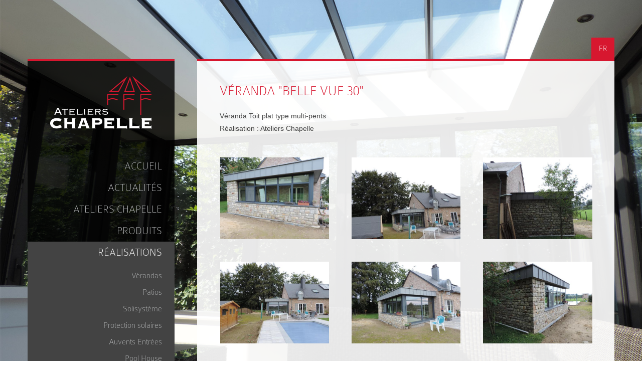

--- FILE ---
content_type: text/html; charset=utf-8
request_url: https://www.atelier-chapelle.be/photos/30/
body_size: 12004
content:

<!doctype html>
<html lang="fr" class="chrome chrome-131">
<head>
<meta charset="utf-8" />
<meta http-equiv="Accept-CH" content="DPR,ViewPort-Width,Width" />

<link href="https://fonts.googleapis.com" rel="dns-prefetch" />
<link href="https://fonts.gstatic.com" rel="dns-prefetch" />
<link href="https://fonts.googleapis.com" rel="preconnect" />
<link href="https://fonts.gstatic.com" rel="preconnect" />
<link href="/custom/css/responsive.less" rel="prefetch" type="style" />

<link rel="stylesheet" type="text/css" href="/util/bootstrap3/bootstrap_medium.min.css" />
<link rel="stylesheet" type="text/css" href="/util/js/venobox/venobox.min.css" />
<style nonce="3d35d82d819c45ea961dcd6f1d298eb2">
/*========================================*/

/*============ FRAMEWORKS ================*/

/*========================================*/

/*========================================*/

/*================ FONTS =================*/

/*========================================*/

@font-face {
  font-family: 'colaborate-regularregular';
  src: url('/custom/fonts/ColabReg-webfont.eot');
  src: url('/custom/fonts/ColabReg-webfont.eot?#iefix') format('embedded-opentype'), url('/custom/fonts/ColabReg-webfont.woff') format('woff'), url('/custom/fonts/ColabReg-webfont.ttf') format('truetype'), url('/custom/fonts/ColabReg-webfont.svg#colaborate-regularregular') format('svg');
  font-weight: normal;
  font-style: normal;
}
@font-face {
  font-family: 'colaborate-thinregular';
  src: url('/custom/fonts/ColabThi-webfont.eot');
  src: url('/custom/fonts/ColabThi-webfont.eot?#iefix') format('embedded-opentype'), url('/custom/fonts/ColabThi-webfont.woff') format('woff'), url('/custom/fonts/ColabThi-webfont.ttf') format('truetype'), url('/custom/fonts/ColabThi-webfont.svg#colaborate-thinregular') format('svg');
  font-weight: normal;
  font-style: normal;
}
/*========================================*/
/*============== VARIABLES ===============*/
/*========================================*/
/*========================================*/
/*================ MIXINS ================*/
/*========================================*/
.cover {
  background-position: center;
  background-repeat: no-repeat;
  background-size: cover;
}
.list-unstyled {
  margin: 0;
  padding: 0;
  list-style: none;
}
.img-responsive {
  display: block;
  max-width: 100%;
}
.overlay {
  position: relative;
}
.overlay .container {
  position: relative;
}
.overlay:before {
  display: block;
  content: "";
  background: rgba(0, 0, 0, 0.4);
  position: absolute;
  top: 0;
  right: 0;
  bottom: 0;
  left: 0;
}
.fontAwesome {
  display: inline-block;
  font: normal normal normal 14px/1 FontAwesome;
  font-size: inherit;
  text-rendering: auto;
  -webkit-font-smoothing: antialiased;
}
.clearfix:after {
  visibility: hidden;
  display: block;
  content: "";
  clear: both;
  height: 0;
}
/*========================================*/

/*================= TEXT =================*/

/*========================================*/

body {
  color: #020202;
  font-family: Arial, Sans-Serif;
  font-weight: 300;
  font-size: 14px;
  line-height: 1.8;
}
a {
  color: #d7172f;
  text-decoration: none;
  -webkit-transition: all 0.15s linear;
  -moz-transition: all 0.15s linear;
  -o-transition: all 0.15s linear;
  transition: all 0.15s linear;
}
a:hover,
a:active,
a:focus {
  color: #020202;
  text-decoration: none;
}
strong,
b,
.text-bold {
  font-weight: 600;
}
h1,
.h1,
h2,
.h2,
h3,
.h3,
h4,
.h4,
h5,
.h5,
h6,
.h6 {
  font-family: 'colaborate-thinregular';
  /*font-weight: @font-weight-headings;*/
  color: #d7172f;
  text-align: left;
  text-transform: uppercase;
}
h1,
.h1 {
  font-size: 27px;
  margin: 0 0 22px;
  /*line-height: @line-height-large;*/

}
@media only screen and (min-width: 992px) and (max-width: 1200px), only screen and (min-width: 1200px) {
  h1,
  .h1 {
    font-size: 27px;
    margin: 0 0 22.5px;
  }
}
h2,
.h2 {
  font-size: 20px;
  margin: 0 0 18px 0;
  color: #020202;
  text-transform: none;
  /*line-height: @line-height-large;*/

}
@media only screen and (min-width: 992px) and (max-width: 1200px), only screen and (min-width: 1200px) {
  h2,
  .h2 {
    font-size: 20px;
  }
}
h3,
.h3 {
  font-size: 17px;
  margin: 0 0 16px;
  /*line-height: @line-height-large;*/

}
@media only screen and (min-width: 992px) and (max-width: 1200px), only screen and (min-width: 1200px) {
  h3,
  .h3 {
    font-size: 17px;
  }
}
h4,
.h4 {
  font-size: 14px;
  margin: 0 0 13px;
}
@media only screen and (min-width: 992px) and (max-width: 1200px), only screen and (min-width: 1200px) {
  h4,
  .h4 {
    font-size: 14px;
    color: #020202;
  }
}
p,
ul,
ol {
  margin: 0 0 23px;
}
/* Optional: hyphenate content text automatically */

p,
li,
td {
  -ms-hyphens: auto;
  -webkit-hyphens: auto;
  -moz-hyphens: auto;
  hyphens: auto;
  text-align: justify;
  /*line-height: 26px;*/

}
img.pull-left {
  display: block;
  float: left;
  margin-right: 20px;
  margin-bottom: 5px;
  width: 240px;
  height: auto;
}
img.pull-right {
  display: block;
  float: right;
  margin-left: 20px;
  margin-bottom: 5px;
  width: 240px;
  height: auto;
}
/* Responsive Embed 16:9 format */

.videopanel {
  position: relative;
  width: 100%;
  padding-top: 56.25%;
  border-radius: 4px;
  overflow: hidden;
}
.videopanel iframe,
.videopanel object,
.videopanel embed {
  width: 100% !important;
  height: 100% !important;
  position: absolute;
  top: 0;
  left: 0;
  right: 0;
  bottom: 0;
}
/*========================================*/

/*========= BOOTSTRAP OVERRIDES ==========*/

/*========================================*/

/* Grid */

.container {
  position: relative;
  padding: 0 23px;
}
.row {
  margin-left: -22px;
  margin-right: -23px;
}
.row > [class*="col-"] {
  padding-left: 23px;
  padding-right: 22px;
}
.row.gutter-vertical {
  margin-top: 0;
  margin-bottom: 0;
}
.row.gutter-vertical > [class*="col-"] {
  padding-top: 23px;
  padding-bottom: 22px;
}
.row.gutter-small {
  margin-left: -11px;
  margin-right: -12px;
}
.row.gutter-small > [class*="col-"] {
  padding-left: 12px;
  padding-right: 11px;
}
.row.gutter-small.gutter-vertical {
  margin-top: 0;
  margin-bottom: 0;
}
.row.gutter-small.gutter-vertical > [class*="col-"] {
  padding-top: 12px;
  padding-bottom: 11px;
}
.row.gutter-none {
  margin-left: 0;
  margin-right: 0;
}
.row.gutter-none > [class*="col-"] {
  padding-left: 0;
  padding-right: 0;
}
/* Buttons */

.btn {
  font-size: 14px;
  line-height: 1.2;
  font-weight: 500;
  padding: 8px 16px;
  border-width: 1px;
  border-radius: 4px;
  -webkit-transition: all 0.15s linear;
  -moz-transition: all 0.15s linear;
  -o-transition: all 0.15s linear;
  transition: all 0.15s linear;
}
.btn-block {
  display: block;
  text-align: center;
  white-space: normal;
}
.btn-sm {
  font-size: 12px;
  padding: 6px 12px;
}
.btn-lg {
  font-size: 17px;
  padding: 10px 20px;
}
.btn-default {
  color: #020202;
  background-color: #fafafa;
  border-color: #e6e6e6;
}
.btn-default:focus,
.btn-default.focus,
.btn-default:hover,
.btn-default.hover,
.btn-default:active,
.btn-default.active {
  color: #020202;
  background-color: #e6e6e6;
  border-color: #c7c7c7;
}
.btn-default.disabled:hover,
.btn-default[disabled]:hover,
fieldset[disabled] .btn-default:hover,
.btn-default.disabled:focus,
.btn-default[disabled]:focus,
fieldset[disabled] .btn-default:focus,
.btn-default.disabled.focus,
.btn-default[disabled].focus,
fieldset[disabled] .btn-default.focus {
  background-color: #fafafa;
  border-color: #e6e6e6;
}
.btn-default.disabled .badge,
.btn-default[disabled] .badge,
fieldset[disabled] .btn-default .badge {
  color: #fafafa;
  background-color: #020202;
}
.btn-primary {
  color: white;
  background-color: #d7172f;
  border-color: #a91225;
}
.btn-primary:focus,
.btn-primary.focus,
.btn-primary:hover,
.btn-primary.hover,
.btn-primary:active,
.btn-primary.active {
  color: white;
  background-color: #b21327;
  border-color: #720c19;
}
.btn-primary.disabled:hover,
.btn-primary[disabled]:hover,
fieldset[disabled] .btn-primary:hover,
.btn-primary.disabled:focus,
.btn-primary[disabled]:focus,
fieldset[disabled] .btn-primary:focus,
.btn-primary.disabled.focus,
.btn-primary[disabled].focus,
fieldset[disabled] .btn-primary.focus {
  background-color: #d7172f;
  border-color: #a91225;
}
.btn-primary.disabled .badge,
.btn-primary[disabled] .badge,
fieldset[disabled] .btn-primary .badge {
  color: #d7172f;
  background-color: white;
}
.btn-secondary {
  color: white;
  background-color: #020202;
  border-color: #000000;
}
.btn-secondary:focus,
.btn-secondary.focus,
.btn-secondary:hover,
.btn-secondary.hover,
.btn-secondary:active,
.btn-secondary.active {
  color: white;
  background-color: #000000;
  border-color: #000000;
}
.btn-secondary.disabled:hover,
.btn-secondary[disabled]:hover,
fieldset[disabled] .btn-secondary:hover,
.btn-secondary.disabled:focus,
.btn-secondary[disabled]:focus,
fieldset[disabled] .btn-secondary:focus,
.btn-secondary.disabled.focus,
.btn-secondary[disabled].focus,
fieldset[disabled] .btn-secondary.focus {
  background-color: #020202;
  border-color: #000000;
}
.btn-secondary.disabled .badge,
.btn-secondary[disabled] .badge,
fieldset[disabled] .btn-secondary .badge {
  color: #020202;
  background-color: white;
}
/* Images */

.img-thumbnail,
.thumbnail {
  border: 1px solid #cccccc;
  padding: 2px;
  background: #fff;
  border-radius: 4px;
  margin: 0;
}
a:hover .img-thumbnail,
a:active .img-thumbnail,
a:focus .img-thumbnail,
a:hover .thumbnail,
a:active .thumbnail,
a:focus .thumbnail {
  border-color: #999999;
}
.list-group-item,
.list-group-item:first-child,
.list-group-item:last-child {
  border-radius: 4px;
}
/* Alerts */

.alert {
  padding: 15px;
  color: #999999;
  border: 1px solid rgba(153, 153, 153, 0.5);
  background: rgba(153, 153, 153, 0.1);
  font-weight: 300;
}
.alert a {
  color: inherit;
  font-weight: 500;
}
.alert a:hover,
.alert a:active,
.alert a:focus {
  color: inherit;
}
.alert-success {
  color: #57b03f;
  border: 1px solid rgba(87, 176, 63, 0.5);
  background: rgba(87, 176, 63, 0.1);
  font-weight: 300;
}
.alert-success a {
  color: inherit;
  font-weight: 500;
}
.alert-success a:hover,
.alert-success a:active,
.alert-success a:focus {
  color: inherit;
}
.alert-danger {
  color: #c33939;
  border: 1px solid rgba(195, 57, 57, 0.5);
  background: rgba(195, 57, 57, 0.1);
  font-weight: 300;
}
.alert-danger a {
  color: inherit;
  font-weight: 500;
}
.alert-danger a:hover,
.alert-danger a:active,
.alert-danger a:focus {
  color: inherit;
}
.alert-info {
  color: #c69214;
  border: 1px solid rgba(198, 146, 20, 0.5);
  background: rgba(198, 146, 20, 0.1);
  font-weight: 300;
}
.alert-info a {
  color: inherit;
  font-weight: 500;
}
.alert-info a:hover,
.alert-info a:active,
.alert-info a:focus {
  color: inherit;
}
.alert-warning {
  color: #c69214;
  border: 1px solid rgba(198, 146, 20, 0.5);
  background: rgba(198, 146, 20, 0.1);
  font-weight: 300;
}
.alert-warning a {
  color: inherit;
  font-weight: 500;
}
.alert-warning a:hover,
.alert-warning a:active,
.alert-warning a:focus {
  color: inherit;
}
/* Cookie Bar */

#body .cc-window {
  color: white;
  font-size: 12px;
  background: rgba(69, 69, 69, 0.9);
}
#body .cc-window .cc-link {
  color: inherit;
}
#body .cc-window .cc-link:hover,
#body .cc-window .cc-link:active,
#body .cc-window .cc-link:focus {
  color: #d7172f;
}
#body .cc-window .cc-btn {
  font-size: 14px;
  line-height: 1.2;
  font-weight: 500;
  padding: 8px 16px;
  border-width: 1px;
  border-radius: 4px;
  -webkit-transition: all 0.15s linear;
  -moz-transition: all 0.15s linear;
  -o-transition: all 0.15s linear;
  transition: all 0.15s linear;
  font-size: 12px;
  padding: 6px 12px;
  color: #ffffff;
  background-color: #d7172f;
  border-color: #a91225;
}
#body .cc-window .cc-btn:focus,
#body .cc-window .cc-btn.focus,
#body .cc-window .cc-btn:hover,
#body .cc-window .cc-btn.hover,
#body .cc-window .cc-btn:active,
#body .cc-window .cc-btn.active {
  color: white;
  background-color: #b21327;
  border-color: #720c19;
}
#body .cc-window .cc-btn.disabled:hover,
#body .cc-window .cc-btn[disabled]:hover,
fieldset[disabled] #body .cc-window .cc-btn:hover,
#body .cc-window .cc-btn.disabled:focus,
#body .cc-window .cc-btn[disabled]:focus,
fieldset[disabled] #body .cc-window .cc-btn:focus,
#body .cc-window .cc-btn.disabled.focus,
#body .cc-window .cc-btn[disabled].focus,
fieldset[disabled] #body .cc-window .cc-btn.focus {
  background-color: #d7172f;
  border-color: #a91225;
}
#body .cc-window .cc-btn.disabled .badge,
#body .cc-window .cc-btn[disabled] .badge,
fieldset[disabled] #body .cc-window .cc-btn .badge {
  color: #d7172f;
  background-color: white;
}
/*========================================*/

/*================ CONTENT================*/

/*========================================*/

#tinymce ul li {
  background-image: url(/custom/images/li.png);
  background-repeat: no-repeat;
  background-position: 0px 14px;
  padding: 4px 0px 4px 12px;
}
#tinymce ul ul {
  margin-left: 30px;
  margin-bottom: 0;
}
ol {
  padding: 0px 0px 0px 20px;
  margin: 0px;
  list-style: circle;
}
ol li {
  padding: 8px 0px 8px 0px;
  background-image: none;
  line-height: 25px;
  list-style: decimal;
}
ol li p {
  margin: 0;
}
.slogan,
.rawtext,
.gallery_albumdescription {
  font-family: 'colaborate-regularregular';
  font-size: 22px;
  margin-bottom: 15px;
}
#languages:after,
.body:after {
  visibility: hidden;
  display: block;
  font-size: 0;
  content: " ";
  clear: both;
  height: 0;
}
.gallery_albumlist li,
.content_entrylist li,
.button,
a {
  -webkit-transition: color 0.15s linear;
  -moz-transition: color 0.15s linear;
  -o-transition: color 0.15s linear;
  transition: color 0.15s linear;
  -webkit-transition-property: color, background-color, border, opacity;
  -moz-transition-property: color, background-color, border, opacity;
  -o-transition-property: color, background-color, border, opacity;
  transition-property: color, background-color, border, opacity;
}
.full {
  width: 100% !important;
}
html,
body,
form {
  height: 100%;
  background: url(/custom/images/bg.jpg) no-repeat center center fixed;
  background-size: cover;
  color: #434343;
}
#wrapper {
  min-height: 100%;
  position: relative;
  display: flex;
  flex-direction: column;
}
.container {
  flex: 1 0 auto;
  margin: 0 auto;
  padding: 20px;
  position: relative;
}
@media only screen and (max-width: 768px), only screen and (min-width: 768px) and (max-width: 992px) {
  .container {
    width: 100%;
  }
}
@media only screen and (min-width: 992px) and (max-width: 1200px), only screen and (min-width: 1200px) {
  .container {
    padding: 0;
  }
}
#languages {
  padding: 0;
}
#languages .languagelinks {
  position: absolute;
  right: 0px;
  top: 153px;
  z-index: 5;
  height: 43px;
  float: right;
  background-color: #d7172f;
  color: #f2c6cc;
  padding: 8px 15px;
  font-family: 'colaborate-thinregular';
  font-size: 15px;
}
@media only screen and (min-width: 992px) and (max-width: 1200px), only screen and (min-width: 1200px) {
  #languages .languagelinks {
    position: static;
    margin-top: 75px;
  }
}
#languages .languagelinks a {
  color: #f2c6cc;
}
#languages .languagelinks a.selected {
  color: white;
}
#languages .languagelinks:hover {
  background-color: #020202;
  -webkit-transition: all 0.15s linear;
  -moz-transition: all 0.15s linear;
  -o-transition: all 0.15s linear;
  transition: all 0.15s linear;
}
@media only screen and (max-width: 768px), only screen and (min-width: 768px) and (max-width: 992px) {
  .scrolled #aside {
    position: fixed;
    width: calc(100% - 40px);
    top: 0px;
    height: 47px;
    background: #020202;
    box-shadow: 0 0 10px rgba(0, 0, 0, 0.1);
    z-index: 3;
    border-top: 0;
    border-bottom: solid 4px #d7172f;
  }
  .scrolled #logo {
    display: none;
  }
  .scrolled #languages .languagelinks {
    position: fixed;
    top: 0;
    margin-right: 20px;
    margin-top: 0;
  }
}
#subnav-toggle {
  font-family: 'colaborate-regularregular';
  display: block;
  color: #b1b3b4;
  text-transform: uppercase;
  font-size: 21px;
  text-align: left;
  height: 43px;
  line-height: 23px;
  padding-left: 25px;
  padding-right: 100px;
  padding-top: 10px;
}
@media only screen and (min-width: 992px) and (max-width: 1200px), only screen and (min-width: 1200px) {
  #subnav-toggle {
    display: none;
  }
}
#aside {
  background-color: rgba(0, 0, 0, 0.8);
  float: left;
  border-top: solid 4px #d7172f;
  min-width: 250px;
  padding: 0;
  height: 195px;
  z-index: 4;
}
@media only screen and (min-width: 992px) and (max-width: 1200px), only screen and (min-width: 1200px) {
  #aside {
    height: auto;
  }
}
#aside #logo {
  height: 126px;
  margin-bottom: 22px;
}
@media only screen and (min-width: 992px) and (max-width: 1200px), only screen and (min-width: 1200px) {
  #aside #logo {
    height: auto;
  }
}
#aside #logo img {
  padding: 20px 0 0 30px;
  margin: 0 auto;
}
@media only screen and (min-width: 992px) and (max-width: 1200px), only screen and (min-width: 1200px) {
  #aside #logo img {
    max-height: 100%;
    display: block;
    padding: 30px 0;
  }
}
#aside .nav {
  font-family: 'colaborate-thinregular';
  background-color: #020202;
  margin: 0;
  padding: 0;
  list-style: none;
}
@media only screen and (min-width: 992px) and (max-width: 1200px), only screen and (min-width: 1200px) {
  #aside .nav {
    padding-bottom: 25px;
    background-color: transparent;
  }
}
#aside .nav li {
  padding: 0;
}
#aside .nav li a {
  display: block;
  color: #b1b3b4;
  text-transform: uppercase;
  font-size: 21px;
  text-align: left;
  height: 43px;
  line-height: 43px;
  padding-left: 45px;
  padding-right: 25px;
}
@media only screen and (min-width: 992px) and (max-width: 1200px), only screen and (min-width: 1200px) {
  #aside .nav li a {
    text-align: right;
    height: auto;
    padding-left: 15px;
  }
}
#aside .nav li a:hover {
  color: white;
  background-color: #434343;
}
@media only screen and (min-width: 992px) and (max-width: 1200px), only screen and (min-width: 1200px) {
  #aside .nav li a:hover {
    background-color: rgba(255, 255, 255, 0.45);
  }
}
#aside .nav li.selected,
#aside .nav li.active {
  background-color: #434343;
}
#aside .nav li.selected a,
#aside .nav li.active a {
  color: white;
}
#aside .nav li.selected ul,
#aside .nav li.active ul {
  padding: 5px 0 0 10px;
  margin: 0;
}
#aside .nav li.selected ul li,
#aside .nav li.active ul li {
  padding: 0;
  list-style: none;
}
#aside .nav li.selected ul li a,
#aside .nav li.active ul li a {
  font-size: 17px;
  padding-top: 4px;
  padding-bottom: 4px;
  text-transform: none;
  color: #b1b3b4;
  line-height: 33px;
  height: 33px;
}
#aside .nav li.selected ul li a:hover,
#aside .nav li.active ul li a:hover {
  color: white;
}
#aside .nav li.selected ul li.selected,
#aside .nav li.active ul li.selected {
  background-image: none;
}
#aside .nav li.selected ul li.selected a,
#aside .nav li.active ul li.selected a {
  color: white;
}
@media only screen and (max-width: 768px), only screen and (min-width: 768px) and (max-width: 992px) {
  .nav li {
    background-color: #020202;
    display: none;
  }
  .nav li.selected {
    z-index: 4;
    background-color: #020202;
  }
}
@media only screen and (max-width: 768px), only screen and (min-width: 768px) and (max-width: 992px) {
  .shownav .nav li {
    position: static;
    display: block;
  }
}
#main {
  float: right;
  margin-top: 20px;
  background-color: rgba(255, 255, 255, 0.9);
  border-top: solid 4px #d7172f;
  -webkit-box-sizing: border-box;
  -moz-box-sizing: border-box;
  box-sizing: border-box;
  padding: 25px;
}
@media only screen and (min-width: 992px) and (max-width: 1200px), only screen and (min-width: 1200px) {
  #main {
    width: calc(75% - 45px);
    margin-top: auto;
    padding: 45px;
  }
}
#footer {
  margin-top: 45px;
  flex-shrink: 0;
  width: 100%;
  color: #aaaaaa;
  padding-top: 15px;
  padding-bottom: 15px;
  background-color: rgba(0, 0, 0, 0.8);
  overflow: hidden;
  font-family: 'colaborate-regularregular';
}
#footer address {
  margin-bottom: 0;
}
.footer_logo {
  float: left;
}
.footer_logo img {
  margin: 0 auto;
  display: block;
}
.coords {
  color: #aaaaaa;
}
.coords a {
  color: #aaaaaa;
}
.coords a:hover {
  color: white;
}
.copyright {
  float: right;
  font-size: 13px;
  line-height: 15px;
  color: #808080;
}
.copyright a {
  color: #808080;
}
.copyright a:hover {
  color: white;
}
@media only screen and (min-width: 768px) and (max-width: 992px) {
  .copyright {
    text-align: center;
  }
}
@media only screen and (max-width: 768px), only screen and (min-width: 768px) and (max-width: 992px) {
  .footer_logo,
  .coords,
  .copyright {
    margin-bottom: 15px;
  }
}
@media only screen and (max-width: 768px) {
  .footer_logo,
  .coords,
  .copyright {
    text-align: center;
  }
}
.separator {
  color: #d7172f;
  padding: 0 4px;
}
/*========================================*/

/*================= HOME =================*/

/*========================================*/

.intro {
  float: left;
}
#home_right {
  float: right;
}
@media only screen and (min-width: 992px) and (max-width: 1200px), only screen and (min-width: 1200px) {
  #home_right {
    margin-right: -45px;
  }
}
.home_rea {
  position: relative;
  /*max-height: 300px;*/
  border-bottom: solid 1px #b4b4b4;
  border-left: solid 1px #b4b4b4;
  border-top: solid 1px #b4b4b4;
}
.home_rea img {
  width: 100%;
  display: block;
}
.home_rea .project_link {
  position: absolute;
  z-index: 2;
  bottom: 20px;
  right: 0;
  background-image: url(/custom/images/more.png);
  background-repeat: no-repeat;
  background-position: center right;
  color: white;
  text-transform: uppercase;
  font-size: 22px;
  font-family: 'colaborate-thinregular';
  padding: 10px 35px 10px 20px;
}
.home_rea .project_link:hover {
  background-color: white;
  background-image: none;
  color: #d7172f;
}
.page_hom .content_entrylist li {
  background-color: #e1e1e1;
  margin-top: 20px;
  padding: 20px;
  overflow: hidden;
}
.page_hom .content_entrylist li .image {
  border: solid 1px white;
  width: 80px;
  float: left;
  margin-right: 20px;
}
.page_hom .content_entrylist li .image img {
  display: block;
  width: 100%;
}
.page_hom .content_entrylist li .texts span {
  font-size: 12px;
  line-height: 17px;
  color: #434343;
  display: block;
}
.page_hom .content_entrylist li .texts h2 {
  font-size: 16px;
  line-height: 18px;
  color: #d7172f;
  margin: 0 0 5px 0;
  text-align: left;
}
.page_hom .content_entrylist li:hover {
  background-color: #d7172f;
}
.page_hom .content_entrylist li:hover .texts h2 {
  color: #111111;
}
.page_hom .content_entrylist li:hover .texts span {
  color: white;
}
.home-news ul {
  margin: 0;
  padding: 0;
  list-style: none;
  font-size: 14px;
}
.home-news ul .image {
  border: none !important;
}
/*========================================*/

/*============ GLOBAL TEMPLATE ===========*/

/*========================================*/

/*========================================*/

/*================= LIST =================*/

/*========================================*/

.entries-list .entries-item a,
.gallery_albumlist li {
  list-style-type: none;
  background-color: #e1e1e1;
  margin-top: 20px;
  padding: 20px;
  overflow: hidden;
}
.entries-list .entries-item a .image,
.gallery_albumlist li .image {
  width: calc(143px);
  float: left;
  margin-right: 20px;
  padding-right: 0;
}
.entries-list .entries-item a .image img,
.gallery_albumlist li .image img {
  border: solid 1px #e1e1e1;
  display: block;
  width: 100%;
}
.entries-list .entries-item a .text,
.gallery_albumlist li .text,
.entries-list .entries-item a .texts span,
.gallery_albumlist li .texts span {
  /*font-size:12px;
	    line-height:17px;*/
  color: #434343;
  display: block;
  line-height: 22px;
}
.entries-list .entries-item a:hover,
.gallery_albumlist li:hover {
  background-color: #d7172f;
}
.entries-list .entries-item a:hover .text,
.gallery_albumlist li:hover .text,
.entries-list .entries-item a:hover .texts span,
.gallery_albumlist li:hover .texts span {
  color: white;
}
.entries-list .entries-item a:hover .title,
.gallery_albumlist li:hover .title {
  color: #020202;
}
.entries-list .entries-item a .title,
.gallery_albumlist li .texts a,
.content_entrylist li .texts h2 {
  font-family: 'colaborate-regularregular';
  font-size: 20px;
  line-height: 24px;
  color: #d7172f;
  margin: 0 0 10px 0;
  text-align: left;
  display: block;
}
.gallery_albumlist li:hover .texts a,
.content_entrylist li:hover .texts h2 {
  color: #111111;
}
.images-list {
  margin-top: 45px;
}
.images-list .image-item {
  margin-bottom: 45px;
}
.images-list .image-item .caption {
  display: none;
}
/*========================================*/

/*================ DETAIL ================*/

/*========================================*/

.content_entry .texts {
  width: 63%;
  float: left;
}
.content_entry .images {
  width: 30%;
  float: right;
}
.content_entry .images a {
  display: block;
  margin-bottom: 25px;
  border: solid 1px #CCCCCC;
  opacity: 0.8;
}
.content_entry .images a img {
  width: 100%;
  display: block;
}
.content_entry .images a:hover {
  border: solid 1px #d7172f;
  opacity: 1;
}
.content_entry .documents {
  margin-top: 20px;
}
.content_entry .documents ul.documentlist {
  margin: 0;
  padding: 0;
}
.content_entry .documents li {
  padding: 3px 0px 3px 25px;
  background-image: url(/custom/images/doc.png);
  background-repeat: no-repeat;
  background-position: center left;
}
/*========================================*/

/*============ GALLERY DETAIL ============*/

/*========================================*/

.gallery_imagelist {
  margin: 40px 0 0 0;
  overflow: hidden;
}
.gallery_imagelist li {
  background-image: none;
  padding: 0;
  margin: 0 1% 2% 1%;
  overflow: hidden;
  float: left;
  width: 47%;
}
@media only screen and (min-width: 768px) and (max-width: 992px) {
  .gallery_imagelist li {
    width: 31%;
  }
}
@media only screen and (min-width: 992px) and (max-width: 1200px), only screen and (min-width: 1200px) {
  .gallery_imagelist li {
    width: 23%;
    max-height: 130px;
  }
}
.gallery_imagelist li a {
  border: solid 1px #CCCCCC;
  opacity: 0.8;
  display: block;
  overflow: hidden;
}
@media only screen and (min-width: 992px) and (max-width: 1200px), only screen and (min-width: 1200px) {
  .gallery_imagelist li a {
    max-height: 130px;
  }
}
.gallery_imagelist li a:hover {
  border: solid 1px #d7172f;
  opacity: 1;
}
.gallery_imagelist li a img {
  width: 100%;
  -webkit-box-sizing: border-box;
  -moz-box-sizing: border-box;
  box-sizing: border-box;
  display: block;
}
/*========================================*/

/*============= CONTACT FORM =============*/

/*========================================*/

.horizontalcontactform {
  line-height: 20px;
  margin-bottom: 20px;
}
.required label:after {
  content: " *";
  color: #c00;
}
#intro {
  margin-bottom: 20px;
}
.textbox {
  padding: 5px 10px;
  border: 1px solid #CCCCCC;
  font: inherit;
  -webkit-box-sizing: border-box;
  -moz-box-sizing: border-box;
  box-sizing: border-box;
  color: #434343;
  width: 100%;
}
.textbox:active,
.textbox:focus {
  border: 1px solid #CCCCCC;
}
.button {
  cursor: pointer;
  color: white;
  border: none;
  background-color: #d7172f;
  padding: 10px;
  width: 100%;
  text-align: center;
  font-family: 'colaborate-thinregular';
  font-size: 30px;
}
.button:hover,
.button:focus {
  background-color: #020202;
}
/*========================================*/

/*============== GOOGLE MAP ==============*/

/*========================================*/

/*== Google Maps InfoWindow no scrollbar =*/

.gm-style-iw {
  height: auto !important;
}
.intro ul li,
.texts ul li {
  background-image: url(/custom/images/li.png);
  background-repeat: no-repeat;
  background-position: 0px 14px;
  padding: 4px 0px 4px 12px;
}
.intro ul ul,
.texts ul ul {
  margin-left: 30px;
  margin-bottom: 0;
}
#map_canvas {
  /*width: 100%;*/
  height: 400px;
  margin-top: 20px;
  border: solid 1px #CCCCCC;
}
@media only screen and (min-width: 992px) and (max-width: 1200px), only screen and (min-width: 1200px) {
  #map_canvas {
    height: 500px;
  }
}
/*========================================*/

/*============ TOGGLE BUTTON =============*/

/*========================================*/

/* Toggle Button */

#navigation-toggle {
  display: block;
  float: left;
  height: 43px;
  width: 43px;
  border-radius: 0;
  background: #d7172f;
  position: absolute;
  top: 153px;
  right: 50px;
  cursor: pointer;
  z-index: 120;
  /*.transition;*/

}
#navigation-toggle span {
  width: 22px;
  top: 50%;
  left: 8px;
  transform: translate(0, -1px);
}
#navigation-toggle span,
#navigation-toggle span:before,
#navigation-toggle span:after {
  display: block;
  content: "";
  background: white;
  height: 2px;
  position: absolute;
  -webkit-transition: all 0.15s linear;
  -moz-transition: all 0.15s linear;
  -o-transition: all 0.15s linear;
  transition: all 0.15s linear;
}
#navigation-toggle span:before {
  width: 26px;
  top: -8px;
}
#navigation-toggle span:after {
  width: 18px;
  bottom: -8px;
}
#navigation-toggle:hover {
  background: #020202;
}
#navigation-toggle:hover span,
#navigation-toggle:hover span:before,
#navigation-toggle:hover span:after {
  background: white;
}
.shownav #navigation-toggle {
  background: #d7172f;
}
.shownav #navigation-toggle span {
  background: transparent;
}
.shownav #navigation-toggle span:before,
.shownav #navigation-toggle span:after {
  background: #020202;
  width: 24px;
  top: 0;
  bottom: 0;
}
.shownav #navigation-toggle span:before {
  -moz-transform: rotate(45deg);
  -ms-transform: rotate(45deg);
  -o-transform: rotate(45deg);
  -webkit-transform: rotate(45deg);
  transform: rotate(45deg);
}
.shownav #navigation-toggle span:after {
  -moz-transform: rotate(-45deg);
  -ms-transform: rotate(-45deg);
  -o-transform: rotate(-45deg);
  -webkit-transform: rotate(-45deg);
  transform: rotate(-45deg);
}
.scrolled #navigation-toggle {
  position: fixed;
  top: 0px;
  right: 70px;
}
@media only screen and (max-width: 768px), only screen and (min-width: 768px) and (max-width: 992px) {
  .scrolled .nav li {
    top: 0;
  }
  .scrolled #main {
    margin-top: 220px;
  }
}
@media only screen and (min-width: 992px) and (max-width: 1200px), only screen and (min-width: 1200px) {
  #navigation-toggle {
    display: none;
  }
}
section {
  padding: 0 !important;
}
section > * {
  padding: 0 !important;
}
.alert-success {
  padding: 10px !important;
}
/* Responsive Embed 16:9 format */

.videopanel {
  position: relative;
  width: 100%;
  padding-top: 56.25%;
  border-radius: 4px;
  overflow: hidden;
}
.videopanel iframe,
.videopanel object,
.videopanel embed {
  width: 100% !important;
  height: 100% !important;
  position: absolute;
  top: 0;
  left: 0;
  right: 0;
  bottom: 0;
}
/* Cookie Bar */
#body .cc-window {
  padding: 60px 40px;
  background: white;
  left: 50%;
  bottom: 50px;
  transform: translateX(-50%);
  width: 50%;
  flex-direction: column;
  text-align: center;
  box-shadow: 0 0 20px rgba(0, 0, 0, 0.2);
  border-radius: 4px;
}
@media only screen and (max-width: 991.9px) {
  #body .cc-window {
    width: 90%;
    padding: 30px;
    bottom: 20px;
  }
}
#body .cc-window .cc-link {
  color: inherit;
}
#body .cc-window .cc-link:hover,
#body .cc-window .cc-link:active,
#body .cc-window .cc-link:focus {
  color: #d7172f;
}
#body .cc-window .cc-message {
  width: 100%;
  flex: inherit;
  color: #020202;
  font-size: 18px;
  line-height: 1.5;
}
@media only screen and (max-width: 991.9px) {
  #body .cc-window .cc-message {
    font-size: 16px;
  }
}
#body .cc-window .cc-message a {
  color: #d7172f;
}
#body .cc-window .cc-message a:hover,
#body .cc-window .cc-message a:focus,
#body .cc-window .cc-message a:active {
  text-decoration: underline;
}
#body .cc-window .cc-compliance {
  width: 100%;
  justify-content: center;
  margin-top: 30px;
  padding-left: 0;
  margin-left: 0;
}
@media only screen and (max-width: 991.9px) {
  #body .cc-window .cc-compliance {
    margin-top: 25px;
    display: block;
    text-align: center;
    font-size: 12px;
  }
}
#body .cc-window .cc-btn,
#body .cc-window .cc-dismiss {
  font-weight: 500;
  text-transform: uppercase;
  border: none;
  font-size: 16px;
}
#body .cc-window .cc-btn {
  display: inline-block;
  flex: inherit;
  color: #fff;
}
@media only screen and (max-width: 991.9px) {
  #body .cc-window .cc-btn {
    width: 100%;
  }
}
#body .cc-window .cc-dismiss {
  text-align: center;
  background-color: transparent;
  color: rgba(2, 2, 2, 0.6);
  padding: 0;
  min-width: inherit;
  text-decoration: none;
  font-size: 12px;
  font-weight: 300;
}
@media only screen and (max-width: 991.9px) {
  #body .cc-window .cc-dismiss {
    width: auto;
  }
}
#body .cc-window .cc-dismiss:hover,
#body .cc-window .cc-dismiss:focus,
#body .cc-window .cc-dismiss:active {
  color: #020202;
}
#body .cc-window .cc-allow {
  position: relative;
  padding: 15px 25px;
  background-color: #d7172f;
  border: none;
  margin-left: 30px;
  border-radius: 4px;
}
@media only screen and (max-width: 991.9px) {
  #body .cc-window .cc-allow {
    margin-left: 0;
    margin-top: 20px;
  }
}
#body .cc-window .cc-allow:hover,
#body .cc-window .cc-allow:focus,
#body .cc-window .cc-allow:active {
  background-color: #a91225;
}
.cc-revoke {
  display: none;
}
</style>


<link rel="canonical" href="https://www.atelier-chapelle.be/photos/30/" />
<link rel="alternate" type="text/markdown" href="https://www.atelier-chapelle.be/md/photos/30/" />

<link rel="shortcut icon" href="/favicon.ico" type="image/x-icon" />
<link rel="icon" href="/icon.png" type="image/png" />
<link rel="apple-touch-icon" href="/apple-touch-icon.png" type="image/png" />

<meta name="robots" content="index,follow" />
<meta name="author" content="Atelier Chapelle" />
<meta name="description" content="Véranda &quot;Belle Vue 30&quot;. Véranda Toit plat type multi-pents
Réalisation : Ateliers Chapelle. Exemples en photo de châssis sur mesure et vérandas en aluminium, fabrication par les Ateliers Chapelle en Belgique" />

<meta name="msvalidate.01" content="2B1ACDF5D6A7AC0D03B877FD0B6C3940" />

<meta property="og:title" content="Véranda &quot;Belle Vue 30&quot; - Fenêtres en aluminium et vérandas sur mesure" />
<meta property="og:description" content="Véranda &quot;Belle Vue 30&quot;. Véranda Toit plat type multi-pents
Réalisation : Ateliers Chapelle. Exemples en photo de châssis sur mesure et vérandas en aluminium, fabrication par les Ateliers Chapelle en Belgique" />
<meta property="og:type" content="website" />
<meta property="og:url" content="https://www.atelier-chapelle.be/photos/30/?utm_source=www.atelier-chapelle.be&amp;utm_medium=social&amp;utm_campaign=OpenGraph&amp;utm_content=og%3Aurl" />
<meta property="og:image" content="https://www.atelier-chapelle.be/custom/images/logo.png" />
<meta property="og:image:secure_url" content="https://www.atelier-chapelle.be/custom/images/logo.png" />
<meta property="og:image:width" content="300" />
<meta property="og:image:height" content="300" />
<meta property="og:site_name" content="Atelier Chapelle" />
<meta name="twitter:card" content="summary_large_image" />
<meta name="twitter:url" content="https://www.atelier-chapelle.be/photos/30/?utm_source=www.atelier-chapelle.be&amp;utm_medium=social&amp;utm_campaign=OpenGraph&amp;utm_content=og%3Aurl" />
<meta name="twitter:site" content="https://www.atelier-chapelle.be/" />
<meta name="twitter:title" content="Véranda &quot;Belle Vue 30&quot; - Fenêtres en aluminium et vérandas sur mesure" />
<meta name="twitter:description" content="Véranda &quot;Belle Vue 30&quot;. Véranda Toit plat type multi-pents
Réalisation : Ateliers Chapelle. Exemples en photo de châssis sur mesure et vérandas en aluminium, fabrication par les Ateliers Chapelle en Belgique" />
<meta property="twitter:image" content="https://www.atelier-chapelle.be/custom/images/logo.png" />

<script type="application/ld+json">{"priceRange":"€€","geo":{"latitude":"50,61073","longitude":"5,990727","@context":"http://schema.org","@type":"GeoCoordinates"},"hasDriveThroughService":false,"address":[{"addressCountry":"BE","addressLocality":"Membach","postalCode":"4837","streetAddress":"Rue Perkiets, 49","@context":"http://schema.org","@type":"PostalAddress"}],"telephone":"+32 (0)87 76 63 01","legalName":"Atelier Chapelle Sprl","contactPoint":{"contactType":"sales","telephone":"+32 (0)87 76 63 01","@context":"http://schema.org","@type":"ContactPoint"},"email":"info@atelier-chapelle.be","vatID":"BE0809640687","image":{"embedUrl":"https://www.atelier-chapelle.be/custom/images/logo.png","thumbnailUrl":"https://www.atelier-chapelle.be/custom/images/logo.png","url":"https://www.atelier-chapelle.be/custom/images/logo.png","@context":"http://schema.org","@type":"ImageObject"},"name":"Atelier Chapelle","sameAs":["https://www.atelier-chapelle.be/","https://www.facebook.com/Ericatelierchapelle"],"url":"https://www.atelier-chapelle.be/","@context":"http://schema.org","@type":"LocalBusiness"}</script>
<script type="application/ld+json">{"@id":"https://www.atelier-chapelle.be/photos/30/","description":"Exemples en photo de châssis sur mesure et vérandas en aluminium, fabrication par les Ateliers Chapelle en Belgique","name":"Réalisations","url":"https://www.atelier-chapelle.be/photos/30/","@context":"http://schema.org","@type":"WebPage"}</script>
<script type="application/ld+json">{"@id":"https://www.atelier-chapelle.be/photos/30/","description":"Véranda \"Belle Vue 30\". Véranda Toit plat type multi-pents\r\nRéalisation : Ateliers Chapelle. Exemples en photo de châssis sur mesure et vérandas en aluminium, fabrication par les Ateliers Chapelle en Belgique","name":"Véranda \"Belle Vue 30\"","url":"https://www.atelier-chapelle.be/photos/30/","@context":"http://schema.org","@type":"WebPage"}</script>

<!-- Script Includes - PageHead -->
<script type="text/javascript" src="/util/html5shiv.js" nonce="da7d27260a0a498fa395188f88b7144d"></script>
    <meta name="viewport" content="width=device-width, initial-scale=1">
<title>
	Véranda "Belle Vue 30" - Fenêtres en aluminium et vérandas sur mesure
</title></head>
<body id="body" class="gallerymodule wc-page page_rea section_rea lang_fr mode_normal status_success album album_801">
<!--WCFormStart-->
<form method="post" action="./" id="ctl02">
<div class="aspNetHidden">

</div>











<div id="wrapper">
    <div class="container body">
        <nav id="languages" class="col-xs-12">
            <div id="C_T_lang" class="languagelinks" role="navigation" aria-label="Navigation des langues">
	<a id="C_T_lang_lnkLangfr" title="Français" class="languagelink fr selected" hreflang="fr" href="/photos/30/">FR</a>
</div>
            <div id="navigation-toggle"><span></span></div>
        </nav>
        <aside id="aside" class="col-xs-12 col-md-3">
            <div id="logo" itemscope itemtype="https://schema.org/Organization">
                <a href="/" title="Ateliers Chapelle"><img itemprop="logo" src="/custom/images/logo_atelier-chapelle.png" alt="atelier menuiserie aluminium"/></a>
            </div>
            <div class="">
	            <div id="subnav-toggle">Réalisations</div>
                
<ul class="nav nav-level-1" aria-label="Navigation prinçipale site web">
<li id="nav_1" aria-hidden="true"><a tabindex="-1" class="sitemenuitem" href="/">Accueil</a></li>
<li id="nav_2"><a class="sitemenuitem" href="/actualites/">Actualit&#233;s</a></li>
<li id="nav_3"><a class="sitemenuitem" href="/a-propos/">Ateliers Chapelle</a></li>
<li id="nav_4"><a class="sitemenuitem" href="/fabrication/">Produits</a></li>
<li id="nav_5" class="selected"><a class="sitemenuitem" href="/photos/">R&#233;alisations</a>
<ul class="nav nav-level-2">
<li id="nav_5-1"><a class="sitemenuitem" href="/photos/">V&#233;randas</a></li>
<li id="nav_5-2"><a class="sitemenuitem" href="/realisations/patios/">Patios</a></li>
<li id="nav_5-3"><a class="sitemenuitem" href="/realisations/40/">Solisyst&#232;me</a></li>
<li id="nav_5-4"><a class="sitemenuitem" href="/realisations/867/">Protection solaires</a></li>
<li id="nav_5-5"><a class="sitemenuitem" href="/realisations/auvent/">Auvents Entr&#233;es</a></li>
<li id="nav_5-6"><a class="sitemenuitem" href="/realisations/994/">Pool House</a></li>
</ul>
</li>
<li id="nav_6"><a class="sitemenuitem" href="/contact/">Contact</a></li>
</ul>

            </div>
        </aside>
        <div id="main" class="col-xs-12 col-md-9">
            <h1 id="C_T_h1">V&#233;randa &quot;Belle Vue 30&quot;</h1>
            <section id="C_T_DefaultRegion" class="content col-xs-12">
	<div id="C_T_DefaultRegion_M4882_AlbumImages_ctl00_ctl00_pnlAlbumDescription">
		<span id="C_T_DefaultRegion_M4882_AlbumImages_ctl00_ctl00_lblAlbumDescription" class="album-description summary">Véranda Toit plat type multi-pents<br/>Réalisation : Ateliers Chapelle</span>
	</div>
<div class="images-list">
    <div class="row"><div id="C_T_DefaultRegion_M4882_AlbumImages_ctl01_ctl00_divItem" class="image-item col-xs-12 col-md-4"><a class="lightbox" rel="lightbox[801]" data-gall="801" href="/modules/4882/images/16511_med.jpg"><img src="/modules/4882/images/16511_thumb.jpg" alt="" class="img-responsive" loading="lazy" /></a>
        
    </div><div id="C_T_DefaultRegion_M4882_AlbumImages_ctl03_ctl00_divItem" class="image-item col-xs-12 col-md-4"><a class="lightbox" rel="lightbox[801]" data-gall="801" href="/modules/4882/images/16512_med.jpg"><img src="/modules/4882/images/16512_thumb.jpg" alt="" class="img-responsive" loading="lazy" /></a>
        
    </div><div id="C_T_DefaultRegion_M4882_AlbumImages_ctl05_ctl00_divItem" class="image-item col-xs-12 col-md-4"><a class="lightbox" rel="lightbox[801]" data-gall="801" href="/modules/4882/images/16513_med.jpg"><img src="/modules/4882/images/16513_thumb.jpg" alt="" class="img-responsive" loading="lazy" /></a>
        
    </div><div id="C_T_DefaultRegion_M4882_AlbumImages_ctl07_ctl00_divItem" class="image-item col-xs-12 col-md-4"><a class="lightbox" rel="lightbox[801]" data-gall="801" href="/modules/4882/images/16514_med.jpg"><img src="/modules/4882/images/16514_thumb.jpg" alt="" class="img-responsive" loading="lazy" /></a>
        
    </div><div id="C_T_DefaultRegion_M4882_AlbumImages_ctl09_ctl00_divItem" class="image-item col-xs-12 col-md-4"><a class="lightbox" rel="lightbox[801]" data-gall="801" href="/modules/4882/images/16515_med.jpg"><img src="/modules/4882/images/16515_thumb.jpg" alt="" class="img-responsive" loading="lazy" /></a>
        
    </div><div id="C_T_DefaultRegion_M4882_AlbumImages_ctl11_ctl00_divItem" class="image-item col-xs-12 col-md-4"><a class="lightbox" rel="lightbox[801]" data-gall="801" href="/modules/4882/images/16516_med.jpg"><img src="/modules/4882/images/16516_thumb.jpg" alt="" class="img-responsive" loading="lazy" /></a>
        
    </div><div id="C_T_DefaultRegion_M4882_AlbumImages_ctl13_ctl00_divItem" class="image-item col-xs-12 col-md-4"><a class="lightbox" rel="lightbox[801]" data-gall="801" href="/modules/4882/images/16517_med.jpg"><img src="/modules/4882/images/16517_thumb.jpg" alt="" class="img-responsive" loading="lazy" /></a>
        
    </div><div id="C_T_DefaultRegion_M4882_AlbumImages_ctl15_ctl00_divItem" class="image-item col-xs-12 col-md-4"><a class="lightbox" rel="lightbox[801]" data-gall="801" href="/modules/4882/images/16518_med.jpg"><img src="/modules/4882/images/16518_thumb.jpg" alt="" class="img-responsive" loading="lazy" /></a>
        
    </div><div id="C_T_DefaultRegion_M4882_AlbumImages_ctl17_ctl00_divItem" class="image-item col-xs-12 col-md-4"><a class="lightbox" rel="lightbox[801]" data-gall="801" href="/modules/4882/images/16519_med.jpg"><img src="/modules/4882/images/16519_thumb.jpg" alt="" class="img-responsive" loading="lazy" /></a>
        
    </div><div id="C_T_DefaultRegion_M4882_AlbumImages_ctl19_ctl00_divItem" class="image-item col-xs-12 col-md-4"><a class="lightbox" rel="lightbox[801]" data-gall="801" href="/modules/4882/images/16520_med.jpg"><img src="/modules/4882/images/16520_thumb.jpg" alt="" class="img-responsive" loading="lazy" /></a>
        
    </div>
    </div>
</div>
</section>
        </div>    
    </div>
    <footer id="footer">
        <div class="container">
            <address itemscope="itemscope" itemtype="https://schema.org/Corporation">
            	<div class="footer_logo col-xs-12 col-sm-6 col-md-3">
                	<a title="Ateliers Chapelle" href="/"><img itemprop="logo" src="/custom/images/logo_footer.png" alt="Verandas Chapelle Belgique" /></a>
                </div>
                <div class="coords col-xs-12 col-sm-6">
                    <span itemprop="name">Ateliers Chapelle</span> <span class="separator"> | </span> 
                    <span itemprop="address" itemscope itemtype="https://schema.org/PostalAddress">
                        <span itemprop="streetAddress">Rue Perkiets, 49</span> <span class="separator"> | </span>  
                        <span itemprop="postalCode">4837</span> <span itemprop="addressLocality">Membach</span> <span class="separator"> | </span>Belgique<br />
                    </span>
                    <span itemprop="telephone">Tel. <a class="phonelink" href="tel:+32-87-76-63-01">+32 (0)87 76 63 01</a></span> <span class="separator"> | </span>  
                    <span itemprop="faxNumber">Fax +32 (0)87 76 63 04</span> <span class="separator"> | </span>  
                    <a class="emaillink" href="mailto:info@atelier-chapelle.be?subject=Demande%20d%27informations%20-%20V%C3%A9randa%20Belle%20Vue%2030%20%5Bdepuis%20www.atelier-chapelle.be%5D%20%23639047059896584964">info@atelier-chapelle.be</a>
                </div>
            </address>
            <div class="copyright col-xs-12 col-md-3">
            	<span>&#169; 2014-2026 Atelier Chapelle. </span> <span class="legalinfolink"><a title="Mentions légales du site Atelier Chapelle" class="pagelink" href="/mentions-legales/">Mentions l&#233;gales &amp; confidentialit&#233;</a></span><br /><span id="C_T_agencymum" class="agencymum"><span><a title="Site web par agence web MUM digital agency" class="contentlink" rel="noopener" href="https://www.mum.lu/creation/sites-web/?utm_source=www.atelier-chapelle.be&amp;utm_medium=referral&amp;utm_campaign=references&amp;utm_content=agencymum" target="_blank">Agence web</a>&nbsp;<b>mum.lu</b></span></span>
            </div>
        </div>
    </footer>
</div>


<div class="aspNetHidden">

	
</div><input type="hidden" name="__VIEWSTATE" id="__VIEWSTATE" value="8uF3iF7IcAyvHmzpCMX2ThhZZsZEWGmJULnWxGT8WRH61cL9aNRri/Zn1aaNGBuCSZgXHn6k/rjS8L/roX9droawPQAdQaNEW+6b3dUi+bY=" />
<input type="hidden" name="__VIEWSTATEGENERATOR" id="__VIEWSTATEGENERATOR" value="778DEEFA" />

</form>
<!--WCFormEnd-->


<!-- Script Includes - BodyEnd -->
<script type="text/javascript" src="/util/jquery/jquery-1.11.0.min.js" nonce="da7d27260a0a498fa395188f88b7144d"></script>
<script type="text/javascript" src="/custom/js/script.js" nonce="da7d27260a0a498fa395188f88b7144d"></script>
<script type="text/javascript" src="/util/js/venobox/venobox.es5.min.js" nonce="da7d27260a0a498fa395188f88b7144d"></script></body>
</html>

--- FILE ---
content_type: application/javascript; charset=utf-8
request_url: https://www.atelier-chapelle.be/custom/js/script.js
body_size: 127
content:
// JavaScript Document

$(window).on('scroll load', function () {

    // Check if page is scrolled
    // Detect current scroll position
    var stop = Math.round($(window).scrollTop());

    if (stop > 173) {
        $('body').addClass('scrolled');
    } else {
        $('body').removeClass('scrolled');
    }

});

$(document).ready(function () {

    $('#navigation-toggle').click(function () {
        $('html').toggleClass('shownav');
    });

    $('#subnav-toggle').click(function () {
        $('#subnav').toggleClass('showsubnav');
    });

    //$('.gmap-container').after($('#main .container'));

});


--- FILE ---
content_type: application/javascript; charset=utf-8
request_url: https://www.atelier-chapelle.be/util/js/venobox/venobox.es5.min.js
body_size: 6383
content:
"use strict";(function(n,t){typeof exports=="object"&&typeof module!="undefined"?module.exports=t():typeof define=="function"&&define.amd?define(t):(n=typeof globalThis!="undefined"?globalThis:n||self,n.VenoBox=t())})(undefined,function(){
/**
     * VenoBox 2.1.7
     * Copyright 2013-2024 Nicola Franchini
     * @license: https://github.com/nicolafranchini/VenoBox/blob/master/LICENSE
     */
function or(n){if(!n)return"Loading...";for(var i='<div class="sk-center '+n[0]+'">',t=0,t=0;t<n[2];t++)i+='<div class="'+n[1]+'"><\/div>';return i+"<\/div>"}function rt(n,t,i){var u,r,f;if(Object.prototype.toString.call(n)==="[object Object]"){u=undefined;for(u in n)Object.prototype.hasOwnProperty.call(n,u)&&t.call(i,n[u],u,n)}else for(r=0,f=n.length,r=0;r<f;r++)t.call(i,n[r],r,n)}function sr(n,t){var i={};return rt(n,function(t,r){i[r]=n[r]}),rt(t,function(n,r){i[r]=t[r]}),i}function ht(n){return n}function ct(n){var t=n.timing,i=n.draw,r=n.duration,u=performance.now();requestAnimationFrame(function f(n){var e=(n-u)/r,o;e>1&&(e=1);o=t(e);i(o);e<1&&requestAnimationFrame(f)})}function hr(n){var i=undefined,t=undefined,r=undefined,u;return t=n.match(/(https?:\/\/)?((www\.)?(youtube(-nocookie)?|youtube.googleapis)\.com.*(v\/|v=|vi=|vi\/|e\/|embed\/|user\/.*\/u\/\d+\/)|youtu\.be\/)([_0-9a-z-]+)/i),t&&t[7]?(i="youtube",r=t[7]):(u=/^.*(vimeo\.com\/)((channels\/[A-z]+\/)|(groups\/[A-z]+\/videos\/))?([0-9]+)/,t=n.match(u),t&&t[5]&&(i="vimeo",r=t[5])),{type:i,id:r}}function cr(n){var i="",e=decodeURIComponent(n),u=e.split("?");if(u[1]!==undefined)for(var f=u[1].split("&"),r=undefined,t=undefined,t=0;t<f.length;t++)r=f[t].split("="),i=i+"&"+r[0]+"="+r[1];return encodeURI(i)}function lr(n){return yi.innerHTML=n,yi.querySelectorAll("img")}function wi(n){if(!n)return!1;l=!0;t=n;a=!1;v=!1;oi=n.getAttribute("data-maxwidth")||n.settings.maxWidth;si=n.getAttribute("data-overlay")||n.settings.overlayColor;wt=n.getAttribute("data-ratio")||n.settings.ratio;hi=n.hasAttribute("data-autoplay")||n.settings.autoplay;b=n.getAttribute("data-href")||n.getAttribute("href");bt=n.getAttribute("data-customclass")||n.settings.customClass;kt=n.getAttribute(n.settings.titleattr)||"";ai=n.getAttribute("data-border")||n.settings.border;ci=n.hasAttribute("data-fitview")||n.settings.fitView}function ti(){if(!t||!document.body.classList.contains("vbox-open")||t.settings.onPreClose&&typeof t.settings.onPreClose=="function"&&t.settings.onPreClose(t,p,r,f)===!1)return!1;document.body.removeEventListener("keydown",bi);document.body.classList.remove("vbox-open");t.settings.focusItem&&t.focus();ct({duration:200,timing:ht,draw:function(n){i.style.opacity=1-n;n===1&&i.remove()}})}function ar(){y(r)}function vr(){y(f)}function bi(n){n.keyCode===27&&ti();k||(n.keyCode==37&&v===!0&&y(f),n.keyCode==39&&a===!0&&y(r),k=setTimeout(function(){k=null},100))}function yr(){var r,u;if(l=!1,n.style.opacity=0,n.innerHTML=o,tu(),r=n.querySelector(":first-child"),r.classList.add("vbox-child"),r.style.backgroundColor=t.settings.bgcolor,r.style.transform="scale("+t.settings.initialScale+")",r.style.transition="transform "+t.settings.transitionSpeed+"ms",u=n.querySelector(".vbox-child img"),u&&u.addEventListener("dragstart",function(n){n.preventDefault()}),ft.scrollTo(0,0),r.style.transform="scale(1)",i.style.setProperty("--vbox-padding",ai),i.style.setProperty("--vbox-max-width",oi),rt(i.classList,function(n){n!=="vbox-overlay"&&i.classList.remove(n)}),bt&&i.classList.add(bt),ci?n.classList.add("vbox-fit"):n.classList.remove("vbox-fit"),ct({duration:t.settings.transitionSpeed,timing:ht,draw:function(t){n.style.opacity=t;t===1&&tt.classList.add("vbox-hidden")}}),t.settings.onContentLoaded&&typeof t.settings.onContentLoaded=="function")t.settings.onContentLoaded(o)}function s(t){n.classList.contains("vbox-"+t)||yr()}function pr(t,i){n.classList.add("vbox-loading");o='<div class="venoratio venoratio-'+i+'"><iframe src="'+t+'"><\/iframe><\/div>';n.classList.remove("vbox-loading");s("animated")}function wr(t,i,r){var f,u,e,h;n.classList.add("vbox-loading");f=undefined;u=hr(t);u.type=="vimeo"||u.type=="youtube"?(e=undefined,f=r?"?rel=0&autoplay=1":"?rel=0",h=f+cr(t),u.type=="vimeo"?e="https://player.vimeo.com/video/":u.type=="youtube"&&(e="https://www.youtube-nocookie.com/embed/"),o='<div class="venoratio venoratio-'+i+'"><iframe webkitallowfullscreen mozallowfullscreen allowfullscreen allow="autoplay" frameborder="0" src="'+e+u.id+h+'"><\/iframe><\/div>'):(f=r?" autoplay":"",o='<div class="venoratio venoratio-'+i+'"><video src="'+t+'"'+f+" controls>Your browser does not support the video tag.<\/video><\/div>");n.classList.remove("vbox-loading");s("animated")}function br(t){var i=document.querySelector(t);i&&(n.classList.add("vbox-loading"),o='<div class="vbox-inline">'+i.innerHTML+"<\/div>",n.classList.remove("vbox-loading"),s("animated"))}function kr(){it=lr(o);it.length?function(){var t=0;rt(it,function(i){var r=i.src;d=new Image;d.onload=function(){t++;t==it.length&&(n.classList.remove("vbox-loading"),s("animated"))};d.onerror=function(){t++;t==it.length&&(n.classList.remove("vbox-loading"),s("animated"))};d.src=r})}():(n.classList.remove("vbox-loading"),s("animated"))}function dr(t){n.classList.add("vbox-loading");var i=new XMLHttpRequest;i.open("GET",t,!0);i.onload=function(){o='<div class="vbox-inline">'+i.response+"<\/div>";kr()};i.onerror=function(){o='<div class="vbox-inline"><\/div>';n.classList.remove("vbox-loading");s("animated")};i.send()}function gr(t){d.onload=function(){o='<div class="vbox-child"><img src="'+t+'"><\/div>';n.classList.remove("vbox-loading");s("animated")};d.src=t}function lt(i){if(!l){var r=t.settings.navSpeed*.84;n.style.transition="margin "+r+"ms ease-out, opacity "+r+"ms ease-out";ni=et=i.type==="touchstart"?i.touches[0].pageX:i.pageX;li=yt=i.type==="touchstart"?i.touches[0].pageY:i.pageY;st=!0}}function g(){if(st){st=!1;var i=t,u=!1;ot=et-ni;ot<0&&a&&(i=r,u=!0);ot>0&&v&&(i=f,u=!0);Math.abs(ot)>=ur&&u?y(i):(n.style.marginLeft=0,n.style.opacity=1)}}function at(t){var i,r,u;st&&!l&&(et=t.type==="touchmove"?t.touches[0].pageX:t.pageX,yt=t.type==="touchmove"?t.touches[0].pageY:t.pageY,vt=et-ni,fi=yt-li,i=Math.abs(vt),r=Math.abs(fi),i>r&&i<=180&&(u=(1-i/180)*1.5,t.preventDefault(),n.style.marginLeft=vt+"px",n.style.opacity=u))}function nu(n){navigator.canShare&&function(){var i={url:n},t;e.insertAdjacentHTML("beforeend",'<div class="vbox-link-btn vbox-share-mobile">'+ir+"<\/div>");t=e.querySelector(".vbox-share-mobile");t.addEventListener("click",function(n){n.preventDefault();navigator.share(i)})}();e.insertAdjacentHTML("beforeend",'<a target="_blank" href="'+n+'" download>'+tr+"<\/a>");e.insertAdjacentHTML("beforeend",'<div class="vbox-tooltip"><div class="vbox-link-btn vbox-share-copy"><span class="vbox-tooltip-text" id="myTooltip"><\/span>'+rr+"<\/div ><\/div>");var t=e.querySelector(".vbox-share-copy");t.addEventListener("click",function(t){t.preventDefault();var i=document.getElementById("myTooltip");navigator.clipboard.writeText(n).then(function(){i.innerHTML='<div class="vbox-tooltip-inner">Copied<\/div>'},function(){console.log("copy failed")})})}function tu(){pi?(n.classList.add("vbox-grab"),n.addEventListener("touchstart",lt,!1),n.addEventListener("touchend",g,!1),n.addEventListener("touchmove",at,!1),n.addEventListener("mousedown",lt,!1),n.addEventListener("mouseup",g,!1),n.addEventListener("mouseout",g,!1),n.addEventListener("mousemove",at,!1)):(n.classList.remove("vbox-grab"),n.removeEventListener("touchstart",lt,!1),n.removeEventListener("touchend",g,!1),n.removeEventListener("touchmove",at,!1),n.removeEventListener("mousedown",lt,!1),n.removeEventListener("mouseup",g,!1),n.removeEventListener("mouseout",g,!1),n.removeEventListener("mousemove",at,!1))}function ki(n){var t,o,s;if(!n)return!1;vi=n.dataset.gall;pt=n.settings.numeration;w=n.settings.infinigall;e.innerHTML="";t=n.dataset.vbtype;n.settings.share&&t!=="iframe"&&t!=="inline"&&t!=="ajax"&&nu(n.href);u=document.querySelectorAll('.vbox-item[data-gall="'+vi+'"]');nt=Array.prototype.indexOf.call(u,n);u.length<2&&(pt=!1);u.length<3&&(w=!1);r=u[nt+1];f=u[nt-1];!r&&w&&(r=u[0]);!f&&w&&(f=u[u.length-1]);u.length>=1?(p=nt+1,ut.innerHTML=p+" / "+u.length):p=1;pt?ut.classList.remove("vbox-hidden"):ut.classList.add("vbox-hidden");kt!==""?c.classList.remove("vbox-hidden"):c.classList.add("vbox-hidden");c.innerHTML=kt;v=!1;a=!1;(r||w)&&(a=!0);(nt>0||w)&&(v=!0);pi=(v||a)&&n.settings.navTouch;o=i.querySelector(".vbox-next");s=i.querySelector(".vbox-prev");v?s.classList.remove("vbox-hidden"):s.classList.add("vbox-hidden");a?o.classList.remove("vbox-hidden"):o.classList.add("vbox-hidden");n.settings.navigation||(o.classList.add("vbox-hidden"),s.classList.add("vbox-hidden"))}function di(n){if(!n)return!1;ri.style.backgroundColor=si;ei.innerHTML=or(fr[n.settings.spinner]);i.style.setProperty("--sk-color",n.settings.spinColor);tt.classList.remove("vbox-hidden");e.classList.remove("vbox-top","vbox-bottom");c.classList.remove("vbox-top","vbox-bottom");n.settings.titlePosition=="top"?(c.classList.add("vbox-top"),e.classList.add("vbox-bottom")):(c.classList.add("vbox-bottom"),e.classList.add("vbox-top"));var t=n.settings.titleStyle==="bar"?"100%":"auto",r=n.settings.titleStyle==="pill"?"5em":"0",u=n.settings.shareStyle==="bar"?"100%":"auto",f=n.settings.shareStyle==="pill"?"5em":"0",o=n.settings.titleStyle==="transparent"?"transparent":n.settings.toolsBackground,s=n.settings.shareStyle==="transparent"?"transparent":n.settings.toolsBackground;i.style.setProperty("--vbox-title-width",t);i.style.setProperty("--vbox-title-radius",r);i.style.setProperty("--vbox-share-width",u);i.style.setProperty("--vbox-share-radius",f);i.style.setProperty("--vbox-tools-color",n.settings.toolsColor);i.style.setProperty("--vbox-title-background",o);i.style.setProperty("--vbox-share-background",s)}function gi(){if(!t)return!1;var n=t.dataset.vbtype;switch(n){case"iframe":pr(b,wt);break;case"inline":br(b);break;case"ajax":dr(b);break;case"video":wr(b,wt,hi);break;default:gr(b)}}function y(i){var u,e,o;if(!i||l||!document.body.classList.contains("vbox-open"))return!1;wi(i);di(i);u=t.settings.navSpeed*.84;n.style.transition="margin "+u+"ms ease-out, opacity "+u+"ms ease-out";i===f&&n.classList.add("swipe-right");i===r&&n.classList.add("swipe-left");tt.classList.remove("vbox-hidden");e=n.style.opacity;n.classList.add("vbox-animated","vbox-loading");h=n.cloneNode(!1);h.classList.add("cloned");h.classList.remove("swipe-left","swipe-right");h.style.opacity=0;h.style.marginLeft="0";h.style.marginRight="0";o=n;ft.append(h);n=h;n.classList.remove("cloned");ki(i);ct({duration:t.settings.navSpeed,timing:ht,draw:function(i){if(o.style.opacity=e-i/e,i===1&&(o.remove(),n.classList.remove("vbox-animated"),s("loading"),l=!1,t.settings.onNavComplete&&typeof t.settings.onNavComplete=="function"))t.settings.onNavComplete(t,p,r,f)}});gi()}function ii(u){if(document.body.classList.contains("vbox-open")||!u||u.settings.onPreOpen&&typeof u.settings.onPreOpen=="function"&&u.settings.onPreOpen(u)===!1)return!1;wi(u);document.body.insertAdjacentHTML("beforeend",ui);document.body.classList.add("vbox-open");i=document.querySelector(".vbox-overlay");ri=i.querySelector(".vbox-backdrop");ft=i.querySelector(".vbox-container");n=ft.querySelector(".vbox-content");ut=i.querySelector(".vbox-num");e=i.querySelector(".vbox-share");c=i.querySelector(".vbox-title");tt=i.querySelector(".vbox-preloader");ei=tt.querySelector(".vbox-preloader-inner");i.style.opacity=0;di(u);ki(u);n.classList.add("vbox-animated","vbox-loading");ct({duration:200,timing:ht,draw:function(u){if(i.style.opacity=u,u===1&&(n.classList.remove("vbox-animated"),l=!1,s("loading"),t.settings.onPostOpen&&typeof t.settings.onPostOpen=="function"))t.settings.onPostOpen(t,p,r,f)}});gi();u.settings.navKeyboard&&(document.body.addEventListener("keydown",bi),document.body.addEventListener("keyup",function(){k&&(clearTimeout(k),k=null)}));document.querySelector(".vbox-prev").addEventListener("click",function(){y(f)});document.querySelector(".vbox-next").addEventListener("click",function(){y(r)});i.addEventListener("click",function(n){var i=document.querySelector(".vbox-close");i&&(i.contains(n.target)||i===n.target||t.settings.overlayClose&&(n.target.classList.contains("vbox-overlay")||n.target.classList.contains("vbox-content")||n.target.classList.contains("vbox-backdrop")||n.target.classList.contains("vbox-close")||n.target.classList.contains("vbox-preloader")||n.target.classList.contains("vbox-container")))&&ti()})}function iu(n,t){var i;if(t.onInit&&typeof t.onInit=="function")t.onInit(n);var r=t.jQuerySelectors||document.querySelectorAll(t.selector);ui='<div class="vbox-overlay"><div class="vbox-backdrop"><\/div><div class="vbox-preloader"><div class="vbox-preloader-inner"><\/div><\/div><div class="vbox-container"><div class="vbox-content"><\/div><\/div><div class="vbox-title"><\/div><div class="vbox-left-corner"><div class="vbox-num">0/0<\/div><\/div><div class="vbox-close"><svg xmlns="http://www.w3.org/2000/svg" width="1em" height="1em" fill="currentColor" class="vbox-close-icon" viewBox="0 0 16 16"><path fill-rule="evenodd" d="M13.854 2.146a.5.5 0 0 1 0 .708l-11 11a.5.5 0 0 1-.708-.708l11-11a.5.5 0 0 1 .708 0Z"/><path fill-rule="evenodd" d="M2.146 2.146a.5.5 0 0 0 0 .708l11 11a.5.5 0 0 0 .708-.708l-11-11a.5.5 0 0 0-.708 0Z"/><\/svg><\/div><a class="vbox-next"><span>Next<\/span><\/a><a class="vbox-prev"><span>Prev<\/span><\/a><div class="vbox-share"><\/div><\/div>';rt(r,function(n){if(n.classList.contains("vbox-item"))return!0;n.settings=t;n.classList.add("vbox-item");n.addEventListener("click",function(t){return t.preventDefault(),n.blur(),ii(n),!1})});t.popup&&(i=document.querySelector(t.popup),i.settings=t,ii(i))}var ri=undefined,ut=undefined,e=undefined,c=undefined,ui=undefined,ft=undefined,n=undefined,t=undefined,nt=undefined,vt=undefined,fi=undefined,yt=undefined,tt=undefined,ei=undefined,p=undefined,it=undefined,w=undefined,u=undefined,l=undefined,o=undefined,pt=undefined,a=undefined,v=undefined,i=undefined,oi=undefined,si=undefined,wt=undefined,hi=undefined,b=undefined,bt=undefined,ci=undefined,li=undefined,r=undefined,f=undefined,ai=undefined,vi=undefined,kt=undefined,k=undefined,dt='<svg xmlns="http://www.w3.org/2000/svg" width="1em" height="1em" viewBox="0 0 16 16" fill="currentColor">',gt="<\/svg>",tr=dt+'<path d="M.5 9.9a.5.5 0 0 1 .5.5v2.5a1 1 0 0 0 1 1h12a1 1 0 0 0 1-1v-2.5a.5.5 0 0 1 1 0v2.5a2 2 0 0 1-2 2H2a2 2 0 0 1-2-2v-2.5a.5.5 0 0 1 .5-.5z"/><path d="M7.646 11.854a.5.5 0 0 0 .708 0l3-3a.5.5 0 0 0-.708-.708L8.5 10.293V1.5a.5.5 0 0 0-1 0v8.793L5.354 8.146a.5.5 0 1 0-.708.708l3 3z"/>'+gt,ir=dt+'<path fill-rule="evenodd" d="M3.5 6a.5.5 0 0 0-.5.5v8a.5.5 0 0 0 .5.5h9a.5.5 0 0 0 .5-.5v-8a.5.5 0 0 0-.5-.5h-2a.5.5 0 0 1 0-1h2A1.5 1.5 0 0 1 14 6.5v8a1.5 1.5 0 0 1-1.5 1.5h-9A1.5 1.5 0 0 1 2 14.5v-8A1.5 1.5 0 0 1 3.5 5h2a.5.5 0 0 1 0 1h-2z"/><path fill-rule="evenodd" d="M7.646.146a.5.5 0 0 1 .708 0l3 3a.5.5 0 0 1-.708.708L8.5 1.707V10.5a.5.5 0 0 1-1 0V1.707L5.354 3.854a.5.5 0 1 1-.708-.708l3-3z"/>'+gt,rr=dt+'<path fill-rule="evenodd" d="M10.854 7.146a.5.5 0 0 1 0 .708l-3 3a.5.5 0 0 1-.708 0l-1.5-1.5a.5.5 0 1 1 .708-.708L7.5 9.793l2.646-2.647a.5.5 0 0 1 .708 0z"/><path d="M4 1.5H3a2 2 0 0 0-2 2V14a2 2 0 0 0 2 2h10a2 2 0 0 0 2-2V3.5a2 2 0 0 0-2-2h-1v1h1a1 1 0 0 1 1 1V14a1 1 0 0 1-1 1H3a1 1 0 0 1-1-1V3.5a1 1 0 0 1 1-1h1v-1z"/><path d="M9.5 1a.5.5 0 0 1 .5.5v1a.5.5 0 0 1-.5.5h-3a.5.5 0 0 1-.5-.5v-1a.5.5 0 0 1 .5-.5h3zm-3-1A1.5 1.5 0 0 0 5 1.5v1A1.5 1.5 0 0 0 6.5 4h3A1.5 1.5 0 0 0 11 2.5v-1A1.5 1.5 0 0 0 9.5 0h-3z"/>'+gt,yi=document.createElement("div"),ni=0,et=0,ot=0,ur=50,st=!1,d=new Image,h=undefined,pi=!1,fr={bounce:["sk-bounce","sk-bounce-dot",2],chase:["sk-chase","sk-chase-dot",6],circle:["sk-circle","sk-circle-dot",12],"circle-fade":["sk-circle-fade","sk-circle-fade-dot",12],flow:["sk-flow","sk-flow-dot",3],fold:["sk-fold","sk-fold-cube",4],grid:["sk-grid","sk-grid-cube",9],plane:["sk-plane","",0],pulse:["sk-pulse","",5],swing:["sk-swing","sk-swing-dot",2],wander:["sk-wander","sk-wander-cube",3],wave:["sk-wave","sk-wave-rect",5]},er={selector:".venobox",autoplay:!1,bgcolor:"#fff",border:"0",customClass:!1,infinigall:!1,maxWidth:"100%",navigation:!0,navKeyboard:!0,navTouch:!0,navSpeed:300,numeration:!1,overlayClose:!0,overlayColor:"rgba(23,23,23,0.95)",popup:!1,ratio:"16x9",share:!1,shareStyle:"pill",spinner:"bounce",spinColor:"#d2d2d2",titleattr:"title",titlePosition:"top",titleStyle:"bar",toolsBackground:"#1C1C1C",toolsColor:"#d2d2d2",onPreOpen:function(){return!0},onPostOpen:function(){},onPreClose:function(){return!0},onNavComplete:function(){},onContentLoaded:function(){},onInit:function(){},jQuerySelectors:!1,focusItem:!1,fitView:!1,initialScale:.9,transitionSpeed:200},nr=function(n){var t={},i=sr(er,n||{});return t.close=ti,t.next=ar,t.prev=vr,t.open=ii,t.settings=i,iu(t,i),t};return typeof jQuery=="function"&&function(n){n.fn.extend({venobox:function(n){var t=n||{};t.jQuerySelectors=this;new nr({pluginoptions:t})}})}(jQuery),nr});new VenoBox({selector:".lightbox",titleattr:"data-title",autoplay:!0,fitView:!0});